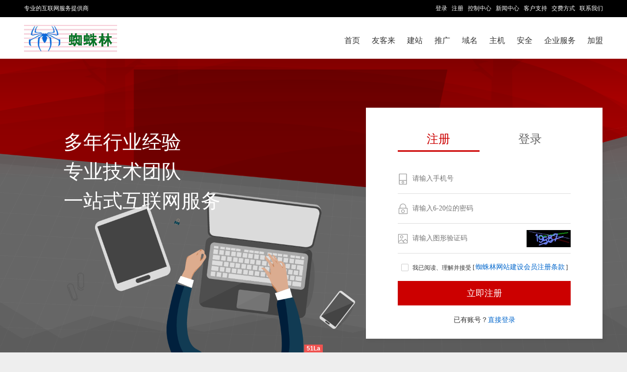

--- FILE ---
content_type: text/html
request_url: http://zhizhuk.cn/user/register.php?refer=%2Fspecial%2Forder.php%3Fsperiod%3D1%26spid%3D9028%26xcxid%3D0%26bookid%3D2
body_size: 4520
content:
<!DOCTYPE HTML PUBLIC "-//W3C//DTD HTML 4.01 Transitional//EN"
"http://www.w3.org/TR/html4/loose.dtd">
<html>
<head>

<meta http-equiv="Content-Type" content="text/html; charset=gb2312">
<title>注册一个新用户 - 权威域名注册机构 专业虚拟主机服务商 - 技术为先 步步领先</title>

    <meta name="viewport" content="width=device-width,initial-scale=1.0,maximum-scale=1.0" />
<meta name="apple-mobile-web-app-capable" content="yes" />
<meta name="applicable-device" content="mobile">
<meta name="renderer" content="webkit|ie-comp|ie-stand">
    <link rel="shortcut icon" href="/images/agent.ico" />

<link type="text/css" rel="stylesheet" href="/control/css/font-awesome-4.3.0/css/font-awesome.min.css"/>
<link type="text/css" rel="stylesheet" href="/control/css/font-bbx/iconfont.css?250724"/>
<link href="/share/newpc/comm/iconfont.css" rel="stylesheet" type="text/css"/>
<link href="/share/swiper.animate.min.css" rel="stylesheet" type="text/css">
<link href="/share/swiper.min.css" rel="stylesheet" type="text/css">
    <link href="/share/newpc/comm/bottom.css?20210714" rel="stylesheet" type="text/css">
    <link href="/share/newpc/comm/share.css?20250510ddd" rel="stylesheet" type="text/css">
    <link href="/share/newpc/comm/new_top.css?20240202" rel="stylesheet" type="text/css"/>
<script type="text/javascript" src="/control/css/font-bbx/iconfont.js?250724"></script>
<script type="text/javascript" src="/js/wow.js"></script>
<script type="text/javascript" src="/js/jquery.min.js" ></script>
<script type="text/javascript" src="/js/layer.js"></script>
<script type="text/javascript" src="/js/newpc/comm/servicelayer.js"></script>
<script>
    if (!(/msie [6|7|8|9]/i.test(navigator.userAgent))){
        new WOW().init();
    };
</script>
<link href="/share/newpc/comm/share.css" rel="stylesheet" type="text/css">
<link href="/share/newpc/comm/top.css" rel="stylesheet" type="text/css">
<link href="/share/newpc/user/login.css?1110" rel="stylesheet" type="text/css"/>
</head>
<body>
    <style>
        .main{
            height: calc(100% - 200px);
            padding-top: 100px;
        }
        @media screen and (max-width: 1600px) {
            .main{
                height: auto !important;
                padding-top: 0 !important;
            }
        }
    </style>
    <div class="agent_top">
        <link type="text/css" rel="stylesheet" href="/share/newpc/comm/iconfont.css"/>
<link href="/share/swiper.animate.min.css" rel="stylesheet" type="text/css">
<link href="/share/swiper.min.css" rel="stylesheet" type="text/css">
<link href="/share/newpc/comm/banner.css?20200730" rel="stylesheet" type="text/css">


    <link href="/share/newpc/comm/top.css?20200914s" rel="stylesheet" type="text/css">
    <link href="/share/newpc/comm/bottom.css?1" rel="stylesheet" type="text/css">
    <link href="/share/newpc/comm/share.css?20200922" rel="stylesheet" type="text/css">

<!--<script type="text/javascript" src="/js/jquery.js"></script>-->
<script src="/js/wow.js"></script>
<script>
    if (!(/msie [6|7|8|9]/i.test(navigator.userAgent))){
        new WOW().init();
    };
</script>
<script type="text/javascript" src="/js/jquery.slide.js"></script>
<script type="text/javascript" src="/js/jquery.tabs.js"></script>
<script type="text/javascript" src="/js/jquery.global.js"></script>
<div id='v8_top'><!-- tplname:top_28 -->

<style>

	body{ margin:0; font-size:12px; font-family:"微软雅黑",Verdana, Arial, Helvetica,宋体,sans-serif; color:#333; text-align:center; overflow:no; line-height:180%;}
	html {overflow:-moz-scrollbars-vertical;}
	html {min-height:101%;background:url(/images/v8/page.png) center 0px fixed #eee repeat-x;}
	input,textarea,check,select{font-size: 12px;color:#333333; font-family: Verdana;outline:none;}
	input[type="text"],input[type="password"]{border:1px solid #c2c2c2;padding:2px auto;}
	input[type="button"],input[type="submit"]{border-top:none;border-left:none;border-right:none;}
		/*input{border:1px solid #666;padding:2px auto;}*/
	ul,li,form,p{margin:0;padding:0;list-style-type:none;}
	ol{margin-top:0;}
	a{text-decoration:none; color:#0066cc;}
	a:hover {color:#cc0000;}
	img{border:0px;}

	#Page{width:100%;}
	#Pages{width:1182px;margin:0 auto;}

	#topTopBar{background:#000;}
	#topTopBar table{width:1182px;margin:0 auto;height:35px;line-height:35px;color:#fff}
	#topTopBar table a,#topTopBar table td{color:#fff;font-family:'宋体';}
	#topTopBar table a:hover{color:#c00}
	#topTopBar table a,#topTopBar table .w{font-size:12px;}

		/*菜单*/
	#v8Top{background:#fff;}
	#v8Menu{height:85px;clear:both;height: 85px;width:1182px;margin:0 auto;position:relative;}
	#v8Menu ul{float:right;position:relative;}
	#v8Menu li{float:left;font-family:Microsoft Yahei,黑体;font-size:16px; box-sizing:border-box; border-top:2px solid  transparent;}
	#v8Menu li a{padding:35px 12px 0px 12px;display:block;float:left;color:#333;}
	#v8Menu li a.homeMain{padding-top:33px;border-top:2px solid #cc0000;color:#cc0000;}
	#v8Menu li a:hover{color:#c00;}
	#v8Menu #mainMenuAgent a{padding-right:0px;}
	#v8Menu .current, #v8Menu li:hover{border-top: 2px solid #c00;}
	#mainLogo{position:absolute;width: auto;display: table;top:50%;left:0;-o-transform:translateY(-50%);-moz-transform:translateY(-50%);-webkit-transform:translateY(-50%);-ms-transform:translateY(-50%);transform:translateY(-50%);}
</style>
<!-- 头部 --><div id="v8Top">
	<div id="topTopBar">
		<table width="100%" cellpadding="0" cellspacing="0" border="0" class="ke-zeroborder">
			<tbody><tr>
				<td valign="top" align="left" class="w">专业的互联网服务提供商</td>
				<td valign="top" align="right" class="l">
					<a href="/control/">登录</a>&nbsp;&nbsp;
					<a href="/user/register.php">注册</a>&nbsp;&nbsp;
					<a href="/control/ncontrol.php">控制中心</a>&nbsp;&nbsp;
					<a href="/news">新闻中心</a>&nbsp;&nbsp;
					<a href="/support" target="_blank">客户支持</a>&nbsp;&nbsp;
					<a href="/customer/pay.php">交费方式</a>&nbsp;&nbsp;
					<a href="/customer/contact.php">联系我们</a> 				</td>
			</tr>
		</tbody>
</table>
	</div>
	<!--菜单-->
	<div class="mainPage" id="v8Menu">
		<div id="mainLogo" style="padding:0;"><!-- web_logo --><a href="/"><img border="0" src="/uploadfile/db8cfd51fb203ce09121f62bd40ae74f.png" /></a><!-- web_logo_end --></div>
		<ul class="menu">
			<li class="current"><a href="/">首页</a></li>
			<li><a href="/aimobile/">友客来</a></li>
			<li><a href="/design/">建站</a></li>
			<li><a href="/multisite/multiwords.php">推广</a></li>
			<li><a href="/domain/">域名</a></li>
			<li><a href="/vhost/">主机</a></li>
			<li><a href="/sslwz/">安全</a></li>
			<li><a href="/services/" style="position:relative;">企业服务</a></li>
			<li id="mainMenuAgent"><a href="/agent/">加盟</a></li>
		</ul>
	</div>
</div>
<script>
	function g(o){return document.getElementById(o);}
	function hoverTab(num){
		var tabname="set_";
		for(var i=1; i<=12; i++){
			if(!g(tabname+'tab0'+i)) continue;
			if(!g(tabname+'tab0'+i)) continue;g(tabname+'tab0'+i).className='tabs';
		}
		g(tabname+'tab0'+num).className='tabs_act';
	}

    function GetUrlRelativePath()
    {
        var url = document.location.toString();
        var arrUrl = url.split("//");

        var start = arrUrl[1].indexOf("/");
        var relUrl = arrUrl[1].substring(start);//stop省略，截取从start开始到结尾的所有字符

        if(relUrl.indexOf("?") != -1){
            relUrl = relUrl.split("?")[0];
        }
        return relUrl;
    }
    $(function () {
		function select_menu() {
			var url = GetUrlRelativePath();
			$("#v8Menu .menu li").removeClass('current');
			$('#v8Menu .menu a[href="'+url+'"]').parent().addClass('current');
        }
        select_menu();
    })
</script>
<script>hoverTab(1)</script>
<script type="text/javascript" src="/js/newpc/index/index_meal.js"></script></div><link href='/share/2015-01.css' rel='stylesheet' type='text/css'><style>
	.banner_div{ height: 300px; position: relative; top: unset; left: unset;}
	.banner_div .banner_item{ background-position: center bottom;}
	.banner_div .window_width{ margin-top: 0;}
	.banner_div .swiper-button-prev, .is_agent .swiper-button-next{ top: 50%;}
	/* 一级banner外边距高度 首页除外*/
	.banner_margin{ margin-bottom: 0;}
	</style>    </div>
<div class="main window_width loginpage">
    <input type="hidden" name="isLoginPage" value="1"/>
<!--    -->    <div class="main_div register_main_div">
        <div class="pic_div">
                            <p>多年行业经验</p>
                <p>专业技术团队</p>
                <p>一站式互联网服务</p>
                    </div>
        <div class="form_div">
            <form action="register_submit.php" method="post" onSubmit="return CheckForm1(this)" name="form1" id="form1">
                <input type="hidden" name="refer" test="购买建站套餐"   value="/special/order.php?speriod=1&amp;spid=9028&amp;xcxid=0&amp;bookid=2">
				<span id="is_agents" style="display: none;">is_agents </span>
<!--                <h1>欢迎来到<span id="company_name">--><!--</span>，<span class="mainColor">请注册</span></h1>-->
                <div class="form_title">
                    <a class="current" >注册</a>
                    <a href="/user/login.php?refer=%2Fspecial%2Forder.php%3Fsperiod%3D1%26spid%3D9028%26xcxid%3D0%26bookid%3D2">登录</a>
                </div>
                <div class="error" id="error"></div>
                <div class="input_div user" id="user_name" style="display: none;">
                                            <!-- <input name="username" type="text" class="Linput" id="username"  onFocus="" maxlength="20" check="^[a-zA-Z0-9_]{5,20}$" warning="请输入您的用户名,5-16位数字、字母、下划线组成" placeholder="请输入用户名" onkeydown="keyLogin(2)" value="" tabindex="1"> <i class="iconimage iconfont icondaosvgwenjian-02"></i> -->
                                    </div>
                <div class="input_div phone">
                    <input name="tel" type="text" id="tel" onFocus="" maxlength="20" check="^1[0-9]{10}$" warning="手机格式不正确" placeholder="请输入手机号" value="" tabindex="1" onkeydown="keyLogin(2)" required="required" /><i class="iconimage iconfont icondaosvgwenjian-03"></i> 
                </div>
                <div class="input_div password">
                    <input name="loginpwd" type="password" id="loginpwd" autocomplete="off" maxlength="20" check="^.{6,20}$" warning="请输入正确的密码,6-20位" placeholder="请输入6-20位的密码" class="Linput visible_password" tabindex="2" onkeydown="keyLogin(2)" required="required" onkeyup="changeValue(this)"/>
                    <input name="loginpwd" type="text" maxlength="20" class="Linput hidden_password"  tabindex="2"  placeholder="请输入6-20位的密码"  check="^.{6,20}$" warning="请输入正确的密码,6-20位"   onkeyup="changeValue(this)" style="display: none;" onkeydown="keyLogin(2);">
					<i class="iconimage iconfont icondaosvgwenjian-05"></i> 
                                    </div>
                <div class="input_div text_code">
                    <input type="text" name="logincode" id="logincode" onFocus="" size="20" maxlength="5" autocomplete="off" check="^[0-9]{5,5}$" warning="请输入正确的图形验证码"  placeholder="请输入图形验证码" tabindex="3" onkeydown="keyLogin(2)" required="required"/>
					<i class="iconimage iconfont icondaosvgwenjian-04"></i>
                    <img id="codeImg" class="send" src="/passport/codeimg.php" onclick="codeImg.src='/passport/codeimg.php?'+Math.random();" title="刷新验证码">
                </div>
                                <div class="agree_box">
                    <label for="usercheck">

                        <input type="checkbox"  name="usercheck" id="usercheck" onchange="checkFunc(this)" required="required" />
                                                    <div id="checkbox"><span class="fa fa-check"></span></div>
                                                我已阅读、理解并接受
                    </label>
                    [&nbsp;<a href="/support/print.php?IDDoc=27&Type=view">蜘蛛林网站建设会员注册条款</a>&nbsp;]
                </div>
                <input type="button"  class="submit go_register mainBgColor" id="register_button" value="立即注册"/>
                <div class="go_login">已有账号？<a href="/user/login.php?refer=%2Fspecial%2Forder.php%3Fsperiod%3D1%26spid%3D9028%26xcxid%3D0%26bookid%3D2">直接登录</a></div>
            </form>
        </div>
        <div class="clr"></div>
    </div>
    <div class="bottom_div"> &copy; 版权所有 Copyright &copy; 2000-2626 蜘蛛林网站建设 All rights reserved </div>
</div>
</body>
<script type="text/javascript" src="/js/check.js"></script>
    <script type="text/javascript" src="/js/jquery-3.1.1.min.js"></script>
    <script type="text/javascript" src="/js/newpc/comm/share.js?1104"></script>
    <script type="text/javascript" src="/js/newpc/user/login.js?210128"></script>
    <script type="text/javascript" src="/js/newpc/comm/new_top.js?1104"></script>

<div class="51al" style="position: absolute; bottom: 0; left: 0; width: 100%; text-align: center;">
        <script language="javascript" type="text/javascript" src="//js.users.51.la/1498491.js"></script>
    </div>
</html>


--- FILE ---
content_type: text/css
request_url: http://zhizhuk.cn/share/newpc/user/login.css?1110
body_size: 2399
content:
html{ width: 100%; height: 100%;}
@media screen and (max-width: 1200px) {
    html,body{ overflow-x: auto;}
}
body{ background: url(/user/images/login/login_bg.png) no-repeat; background-position: center top; background-size: cover; position: absolute; width: 100%; height: 100%; left: 0; top: 0; z-index: 1;}
.main{ position: relative; z-index: 1; height: calc(100% - 100px); padding-top: 100px;}
.main *{ box-sizing: border-box;}

.top_div{ padding: 20px 10px; position: relative; z-index: 99;}
.top_div a:first-of-type{ float: left; margin-top: 0;}
.top_div a{ float: right; color: #fff; font-size: 16px; margin-right: 20px; margin-top: 10px; position: relative; z-index: 1; line-height: 20px;}
.top_div a:nth-of-type(2) { margin-right: 0;}
.top_div a *{vertical-align: middle;}
.top_div a span:first-of-type{ padding: 0 15px;}
.top_div a:hover .qrcode{ display: block;}
.top_div .weixin_server{ position: relative; z-index: 1; cursor: default;}
.top_div .qrcode{ position: absolute; top: 100%; right: 0; z-index: 1; padding-top: 10px; display: none; box-shadow: 0 0 10px rgba(0,0,0,.1);}
.top_div .weixin_server:hover .qrcode { display: block;}

.clr{ clear: both;}
.main_div{width: 100%;}
.main_div .pic_div,.main_div .form_div{ width: 580px; margin: 0 10px;}
.main_div .pic_div{ float: left; width: calc(100% - 523px); padding-left: 80px; padding-top: 20px;}
.register_main_div .pic_div{ padding-top: 30px;}
.main_div .text_view{ padding-left: 80px;}
.main_div .pic_div p{ font-size: 40px; color: #fff; line-height: 1; position: relative; z-index: 2; margin: 20px 0; text-align: left;}
.main_div .pic_div p span{ font-family: 'Gabriola'; font-size: 70px; color: #f1d95d; font-weight: bold;}


/*表单*/
.main_div{ width: 100%;}
.main_div .weixin_box,.main_div .form_div form{ width: 100%;}
.main_div .form_div{ width: 483px;  position: relative; z-index: 2; float: right; box-shadow: 4px 4px 8px rgba(0,0,0,.04);}
.main_div .form_div:after{ display: none; content: ''; position: absolute; top: 100%; width: 100%; height: 46px; left: 0; background: url(/user/images/login/form_bg.png) no-repeat; background-position: 1px 0;}
.main_div .form_div form{ background: #fff; padding: 40px 65px 30px; margin: 0 auto;}
.main_div .form_div .form_title{ overflow: hidden; margin-bottom: 25px;}
.main_div .form_div .form_title a{ transition: all .2s ease-in-out; font-size: 24px; float: left; text-align: center; width: calc(50% - 10px); height: 50px; line-height: 47px; border-bottom: 3px solid transparent; cursor: pointer;}
.main_div .form_div .form_title a:first-of-type{margin-right: 20px;}
.main_div .form_div .form_title a.current,.main_div .form_div .form_title a:hover{ border-bottom-color: #c00; color: #c00; text-decoration: none;}
.main_div .form_div .input_div{ background-repeat: no-repeat; background-position: left center; border-bottom: 1px solid #ddd; position: relative;}
.main_div .form_div .input_div .iconimage{position: absolute;left: 0;top: 50%;transform: translateY(-50%);-wikit-transform: translateY(-50%);-o-transform: translateY(-50%);-moz-transform: translateY(-50%);font-size: 27px;margin-left: -3px;color: #999;}
.main_div .form_div .input_div .eye_image{    position: absolute;right: 0;top: 50%;transform: translateY(-50%);-wikit-transform: translateY(-50%);-o-transform: translateY(-50%);-moz-transform: translateY(-50%);font-size: 26px;margin-left: -3px;color: #666666;}

.main_div .input_div input{ width: calc(100% - 20px); margin-left: 20px; height: 60px; font-size: 14px; padding: 0 10px; border: none; background: transparent;}
.main_div .form_div a{ display: inline-block; width: 50%; font-size: 14px; color: #666; }
.main_div .form_div .other_login{ text-align: center; display: block; margin: 0 auto;float: left;}
.main_div .form_div .other_login span{ color: #666;}
.main_div .form_div a img{ vertical-align: middle; margin-right: 10px;}
.main_div .form_div a.register{ text-align: right; margin-left: 10px;}
.main_div .form_div .submit{ width: 100%; font-size: 18px; text-align: center; height: 50px; line-height: 50px; cursor: pointer; margin-top: 14px; background: #c00; border: none;}
.main_div.register_main_div .submit{ margin-top: 0;}
.main_div .or_div{ font-size: 14px; height: 40px; line-height: 40px; margin: 10px 0; }
.main_div .or_div a{ float: right; width: auto;}


.main_div .password .eye_btn{display: block;width: 30px;height: 100%;position: absolute;top: 0;right: 0;z-index: 10;background-size: 20px auto;background-repeat: no-repeat;background-position: center;}
.main_div .form_div .input_div:hover,.main_div .form_div .input_div.focus{border-bottom-color: #c00;}

/* 注册 */
.main_div .tel_code input{ width: calc(100% - 100px);}
.main_div .form_div .send{ font-size: 14px; color: #0066cc; background: transparent; width: 90px; height: 35px; line-height: 35px; cursor: pointer; position: absolute; right: 0; top:50%; z-index: 2; margin-top: -17.5px;}
.main_div .agree_box a{ display: inline-block; width: auto; color: #0066cc; line-height: 13px; height: 16px;}
.main_div .agree_box label{ cursor: pointer;}
.main_div .agree_box *{ vertical-align: middle;}
.main_div .go_login{ font-size: 14px; text-align: center; margin-top: 20px;}
.main_div .go_login a{ color: #0066cc; display: inline;}
.main_div .tel_code .send{ height: 60px; line-height: 60px; width: 120px; text-align: right; margin-top: -30px;}

.bottom_div{ color: rgba(255,255,255,.07); font-size: 14px; line-height: 1; text-align: right; margin: 0 10px; clear: both;}
@media screen and (min-width: 1601px) {
    .main_div{position: absolute; left: 0; top: 50%; z-index: 1; margin-top: -280px;}
    .main_div.register_main_div{ margin-top: -300px;}
    .bottom_div{ position: absolute; right: 0; bottom: 40px; z-index: 1; width: 100%;}
}
@media screen and (max-width: 1600px) {
    .main_div{ margin-top: 100px; height: calc(calc(100% - 195px));}
    .bottom_div{ padding: 40px 0;}
}
.error{color: red;font-size: 14px;}
#user_name{display: none}

#usercheck{ display: none;}
.agree_box{ margin: 20px 0; line-height: 16px; height: 16px;}
.agree_box #checkbox{ width: 15px; height: 15px; margin-right: 5px; margin-top: -2px;}
.agree_box #checkbox span{ font-size: 16px;}

.change_login{ position: absolute; right: 10px; top: 10px; z-index: 12; cursor: pointer;}
.change_login *{ vertical-align: middle;}
.change_login span{ margin-right: 5px; color: #999;font-size: 14px;}
/* 微信扫码 */
.main_div .weixin_box{ display: none; height: 100%; position: absolute; left: 0; top: 0; z-index: 11; background: #fff; padding: 40px 70px 30px; transition: transform .5s; transform-origin: left bottom;}
.main_div .scan_rotate{ display: block;}
.main_div .weixin_box span{ color: #999;}
.main_div .weixin_box span,.main_div .weixin_box img,.main_div .weixin_box h1{ vertical-align: middle;}
.main_div .weixin_box>div:nth-of-type(2){ font-size: 14px; text-align: center; padding-top: 40px;}
.main_div .weixin_box>div:nth-of-type(2) img,.main_div .weixin_box>div:nth-of-type(2) img{ margin-right: 10px;}
.main_div .weixin_box>div:first-of-type{ text-align: center; clear: both; padding: 60px 0 40px;}
.main_div .weixin_box>div:first-of-type img{ margin-right: 10px;}
.main_div .weixin_box>div h1{ display: inline-block; margin-bottom: 0;}
.weixin_scan{ border: 1px solid #ccc; padding: 20px; width: 180px; height: 180px; margin: 0 auto 21px; overflow: hidden; position: relative;}
.weixin_scan img{ width: 140px; height: 140px; background: #ccc;}

.weixin_scan iframe{ position: absolute; left: 0; top: 0;}

.bind_wx h1{ margin-bottom: 20px;}
.bind_wx .main_div{ width: 100%;}
.bind_wx .main_div .form_div{ width: 100%; margin-left: 0; float: none;}
.bind_wx .form_div form{ width: 50%;}
.bind_wx .form_div:after{ display: none;}
.bind_wx .form_div .submit{ width: 200px; display: block; margin: 20px auto 0; }

/* 产品体验提示文案 */
.pic_tip_div{color: #fff;float: left;}
.main_tip_title{font-size: 32px;padding-bottom: 35px;}
.sub_tip_title{font-size: 24px;padding-bottom: 22px;}
.tip_item{font-size: 16px;padding-bottom: 22px;}

@media screen and (min-width: 1601px) {
    .bind_wx .main_div.noUser{ margin-top: -320px;}
    .bind_wx .main_div.hasUser{ margin-top: -250px;}
}
#header{
    position: absolute;
    width: 100%;
    z-index: 2;
}

--- FILE ---
content_type: application/javascript
request_url: http://zhizhuk.cn/js/newpc/user/login.js?210128
body_size: 3429
content:

var isCounting = false;
function SendMobileVerify(str,islayer) {
	if (typeof islayer === 'undefined') { islayer = ''; }
    if(isCounting) return;
    var mobile = $("#tel").val();
    var logincode = $("#logincode").val();
    var reg = /^1[0-9]{10}$/;
    if (!mobile) {
        tipFunc("未输入手机号码"); 
        $("#tel").focus();
        return false;
    }
    if(!mobile.match(reg)){
        tipFunc("手机号码不正确");
		$("#tel").focus();
		return false;
    }
    if(!logincode){ // || $("#codeOK").val()!=1
		if(islayer){
			isRegister(mobile); 
		}else{
			tipFunc("请输入正确的图形验证码");
			$("#logincode").focus();
		}
		return false;
	}

    if (str == 'register'){
        var username = $('#username').val();
        usertel = username ? username : mobile;
        $.ajax({
            url  : '/mobile/user/ajax/register_submit.ajax.php',
            type : 'post',
            data : {
                'act'     : 'is_tel_has',
                'usertel' : usertel
            },
            dataType : 'json',
            success  : function (msg) {
                if (msg.code == '1') {
                    take_code(mobile,logincode)
                } else  {
                    addUserInput(msg)
                }
            }
        })
    } else  {
        take_code(mobile,logincode);
    }

} 

function take_code(mobile,logincode) {
    $.post("/user/login_mobile_code_ajax.php", {mobile:mobile,checkType:"2",sendSmsVfyCode:logincode}, function(data){
        if(data.code==200) CountDown();
        else if(data.code==501) $("#codeImg").click();
        tipFunc(data.msg,2);
    }, 'json');

}
function CountDown() {
    if(isCounting) return;
	isCounting = true;
    var sec = 120;
    var time = setInterval(function(){
        sec--;
        if( sec >= 0) {
            $('.form_div .send').html(sec+'s后可重新发送').css('color','#666');
        }else{
            isCounting = false;
            clearInterval(time);
            $('.form_div .send').html('重新获取').css('color','#0066cc');
        }
    },1000);

}

//登录处理
$('#login_button').click(function () {
    login_func(1);
});

document.onkeydown = function(e){
    var ev = document.all ? window.event : e;
    if(ev.keyCode==13) {
        keyLogin(ev)
    }
};
function keyLogin(a) {
    if (a.keyCode == 13){
        var form = $('form')[0];
        switch (form.action) {
            case '/user/login_submit.php?':
                login_func();
                break;
            case 'register_submit.php':
                register_fun();
                break;
            default:
                login_func();
        }
    }

}
function login_func() {
    var form         = $('.loginpage form')[0];
    var type = CheckForm(form,error);
    if (type) {
        var username     = $('.loginpage #loginname').val();
        var userpwd      = $('.loginpage #loginpwd').val();
        var logincode    = $('.loginpage #logincode').val();
        var refer        = $('.loginpage input[name="refer"]').val();
        if (!userpwd) {
            tipFunc('密码不能为空');
            return false;
        }else{
            $.ajax({
                url  : '/user/login_submit.php',
                type : 'post',
                data : {
                    'loginname'   : username,
                    'loginpwd'    : userpwd,
                    'logincode'   : logincode,
                    'returnType'  : 'text',
                },
                dataType : 'text',
                success  : function (msg) {
                    if (msg==1) {
                        tipFunc('登录成功',3);
                        if (refer != '') {
                            window.location.href=refer;
                        } else  {
                            window.location.href='/control/';
                        }
                    } else {
                        codeImgOverload();
                        tipFunc(msg,2);
                    }
                }
            });
        }


    }
}

/**
 * 验证码重载
 */
function codeImgOverload(){
    $('#codeImg').attr('src','/passport/codeimg.php?'+Math.random());
}

/**
 * 注册
 */
$('#register_button').click(function () {
	let islayer = $(this).attr('islayer')?$(this).attr('islayer'):'';
    register_fun(islayer);
});

function register_fun(islayer) {
	if (typeof islayer === 'undefined') { islayer = ''; }
    var form  = $('form')[0];
    var type  = CheckForm(form,error);
    if (type) {
        var cnname  = $('#cnname').val();
        var username  = $('#username').val();
        var usertel   = $('#tel').val();
        var userpwd   = $('#loginpwd').val();
        var logincode = $('#logincode').val();
        var userpcode = $('#loginSmscode').val();
        var usercheck = $('#usercheck').val();
        var is_try_user = '';
		
		if(islayer){
			is_try_user = 1;
		}
			
        $.ajax({
            url  : '/mobile/user/ajax/register_submit.ajax.php',
            type : 'post',
            data : {
                'CnName'  : cnname, 
                'loginname'  : username,
                'usertel'    : usertel,
                'loginpwd'   : userpwd,
                'logincode'  : logincode,
                'userpcode'  : userpcode,
                'usercheck'  : usercheck,
                'is_try_user': is_try_user,
            },
            dataType : 'json',
            success  : function (msg) { 
				if(islayer){
					if (msg.code==1) { // 成功
						pageTurn();
					} else if(msg.code==1014){ //用户名已经存在
						pageTurn();
					} else { //失败
					    codeImgOverload();
					    tipFunc(msg.msg,2);
					}
				}else{
					if (msg.code==1) { // 成功
					    var name = '';
					    if(username)name = username; 
					    else name = usertel;
					    register_success_func(name,usertel,msg.data.othermsg);
					} else if(msg.code==1014){ //用户名已经存在
					    addUserInput(msg);
					    codeImgOverload();
					} else { //失败
					    codeImgOverload();
					    tipFunc(msg.msg,2);
					}
				}
            }
        });
    }
}

//注册成功弹窗
function register_success_func(name,usertel,othermsg) {
    var company_name = $('#company_name').text();
    var is_agents = $('#is_agents').text();
    var refer        = $('input[name="refer"]').val();
	othermsg = othermsg?othermsg:'';

    if(refer) url = refer;
    else url = '/';

    var refer_test   = $('input[name="refer"]').attr('test');
    if (!refer_test) {refer_test = '返回注册前页面';}
    else if (refer_test == '加盟申请') { window.location.href = url;return; }
    else if (refer_test == '邀请跳转' ) {
        refer_test = '';
    }
    var html = '<div id="Dialog">\
        <div class="box">\
            <div class="dialog_title"><i class="iconfont icon-success"></i>注册成功<i class="close iconfont icon-LC_icon_close_line" onclick="close_dialog(\''+url+'\')"></i></div>\
            <div class="box_content register_success_dialog '+is_agents+'">\
                <p>感谢您成为'+company_name+'的会员，为了账号安全，请先完善用户信息！</p>\
                <div class="get_data"><span>用户名：</span>'+name+'</div>\
                <div class="get_data"><span>绑定手机：</span>'+usertel+'</div>\
                <div class="get_coupon">'+othermsg+'</div>\
                <div class="btn_div"><a class="btn" href="/control/ncontrol.php?nMod=items-user&nAct=m-items-user&nCtrl=m-items-user-info&p=/control/nUserData.php">完善会员资料</a> ';
         if (refer_test != '')   html +=  '<a class="btn" href="'+url+'">'+refer_test+'</a>';
        html     += '</div></div>\
        </div>\
    </div>';
    $('body,html').append(html);
}
//关闭注册弹窗
function close_dialog(refer) {
    if (refer) {
        window.location.href=refer;
    }
}

function checkFunc(obj) {
    if($(obj).is(':checked')){
        $('#usercheck').val(1);
        $(obj).siblings('#checkbox').find('span').show();
    }else{
        $('#usercheck').val(0);
        $(obj).siblings('#checkbox').find('span').hide();
    }
}



/**
 * 添加用户名
 * @param msg
 */
function addUserInput(msg) {

    var user_name = $('#user_name');
    tipFunc(msg.msg,2);
    user_name.css('display','block');
    user_name.empty();
    user_name.append("<input name=\"username\" type=\"text\" class=\"Linput\" id=\"username\"  onFocus=\"\" maxlength=\"20\" check=\"^[a-zA-Z0-9_]{5,20}$\" warning=\"请输入您的用户名,5-16位数字、字母、下划线组成\" onclick=\"keyLogin(2)\" placeholder=\"请输入用户名\"  value=\"\" tabindex=\"1\"><i class=\"iconimage iconfont icondaosvgwenjian-02\"></i>");
}

/**
 * 查看用户名是否注册
 */
$('#username').change(function () {
    var username = $(this).val();
    var this_obj = $(this);
    if (username != '') {
        $.ajax({
            url  : '/mobile/user/ajax/user_name.ajax.php',
            type : 'post',
            data : {
                'loginname'  : username,
            },
            dataType : 'json',
            success  : function (msg) {
                if (msg.code==1) {

                }  else {
                    tipFunc(msg.msg,2);
                    this_obj.focus();
                }
            }
        })
    }
});


/**
 * 同步密码
 * @param obj
 */
function changeValue(obj){
    var val = $(obj).val();
    $('.hidden_password').val(val);
    $('.visible_password').val(val);
}

$('.eye_image').click(function(){
    $('.visible_password').toggle();
    $('.hidden_password').toggle();
	$(this).toggleClass('icondaosvgwenjian-011').toggleClass('icondaosvgwenjian-021');
});


/**
 * 控制选中效果
 */

$('.form_div .input_div input').focus(function () {
    $(this).parent('.input_div').addClass('focus');
});

/**
 * 失去焦点
 */
$('.form_div .input_div input').blur(function () {
    $(this).parent('.input_div').removeClass('focus');
});

function logincodeSet(logincode){
	$('#logincode').val(logincode);
}

--- FILE ---
content_type: application/javascript
request_url: http://zhizhuk.cn/js/jquery.global.js
body_size: 1508
content:

$(function(){
$('#topMenuLogin,.windows,.message,.buy_car').hover(function(){
			$(this).css('color','#333').css('background','#fff');
			$(this).children('a').css('color','#333');
			$(this).find('.enarr_t').hide();
			$(this).find('#logimg').attr("src","/images/v6/2015/loginico_h.png");
			$(this).find('.buycarImg').attr("src","/images/v6/2015/buycar_h.png");
			

	    $(this).find('.num').hide();
		$(this).find('.be_login_name').css('color','#333')
		},
		function(){
			$(this).css('color','#ddd').css('background','');
			$(this).children('a').css('color','#ddd');
			$(this).parent('#topMenuLogin').css('color','#fff').css('background','');
			$('.windows').css('background','#fff');
			$(this).find('.enarr_t').show();
			$(this).parent('#topMenuLogin,.message').find('.enarr_t').show();
			$(this).find('#logimg').attr("src","/images/v6/2015/loginico.png");
			$(this).parent('#topMenuLogin,.message').find('#logimg').attr("src","/images/v6/2015/loginico.png");
			$(this).find('.buycarImg').attr("src","/images/v6/2015/buycar.png");
		$(this).find('.be_login_name').css('color','#fff');
		$(this).find('.num').show();
		/*$(this).find('.num').show();
		$('.buy_car').css('margin-right','23px');
	$('.message ').css('margin-right','13px');*/
	});					
		
	$('.lang').hover(function(){
		$('.default_web').css('color','#333');
		$(this).css('color','#333').css('background','#fff').css('padding','0 20px');
		$(this).find('.enarr_t').hide();
	},function(){
		$('.default_web').css('color','#ddd');
		$(this).css('color','#fff').css('background','').css('padding','0');
		$(this).find('.enarr_t').show();
	});
 
	$(".message").hover(function(){
		$("#news_logs_list").load("/share/top_news.ajax.php");
	});
	$(".buy_car").hover(function(){
		$(".pay_order").css('color','#333');
	});
	
	
	$("#aFloatTools_Show").click(function(){
			$('#floatTools').animate({right:'0px'},400);
			$('#aFloatTools_Show').hide();
			$('#aFloatTools_Hide').show();				
		});
		$("#aFloatTools_Hide").click(function(){
			$('#floatTools').animate({right:'-150px'},400);
			$('#aFloatTools_Show').show();
			$('#aFloatTools_Hide').hide();	
		});
 });




// JavaScript Document GOBack返回顶部

function goTopEx(show_right_now){
        var obj=document.getElementById("goTopBtn");
        function getScrollTop(){
                return $(document).scrollTop();
            }
        function setScrollTop(value){
                $(document).scrollTop(value);
            }    
		if(!show_right_now){
			$(window).scroll(function(){
				getScrollTop()>0?obj.style.display="":obj.style.display="none";
			});
		}else obj.style.display="";
        //window.onscroll=function(){getScrollTop()>0?obj.style.display="":obj.style.display="none";}
        obj.onclick=function(){
            var goTop=setInterval(scrollMove,1);
            function scrollMove(){
                    setScrollTop(getScrollTop()/1.1);
                    if(getScrollTop()<1) clearInterval(goTop);
                }
        }
		obj.onmouseover=function(){
			$("#top_home_img").attr("src", "/vhost/images/vhostDetail/top2_ico.gif");
		}
		obj.onmouseout=function(){
			$("#top_home_img").attr("src", "/vhost/images/vhostDetail/top_ico.gif");
		}
    }



//购物车函数
function ajaxshowshop(i){
	if(i){
		$('#shopping').css('display','');
		$('#shopping').html("<img src='/images/loading.gif' />");
		$.get("/cart/shoppingcart_ajax.php",{act:"gettop5_2015"},function(data){ 
			$('#shopping').html(data);
			shoppingcartCount();
	   });
	  // $(".buy_car a").css('color','#333');
	}else{		
		var displayit = $('#shopping').css('display');
		
		if(displayit=="none"){
			$('#shopping').css('display','');
		}else{
			$('#shopping').css('display','none');
			
		}
		
	}
	
}
//用于统计购物车产品数量
function shoppingcartCount(){
    $.get("/cart/shoppingcart_ajax.php",{},function(data){
        $('#showcount').html("("+data+")");
    });
}
shoppingcartCount();
//用户删除购物车产品
function delShoppingcart(t){
    var url = $(t).attr('href');
    var ret;
    $.ajax({
        url     : url,
        async   : false,
        success : function(data){
            ret = data;
        }
    });
    if(/1/.test(ret)){
        ajaxshowshop(1);
        return false;
    }else return true;
    
}
	
//统计新消息
function countmsgCount(){
	$.get("/share/top_news.ajax.php",{act:"count"},function(data){
        $('#msgcount').html("("+data+")");
    });
	
}
countmsgCount();






